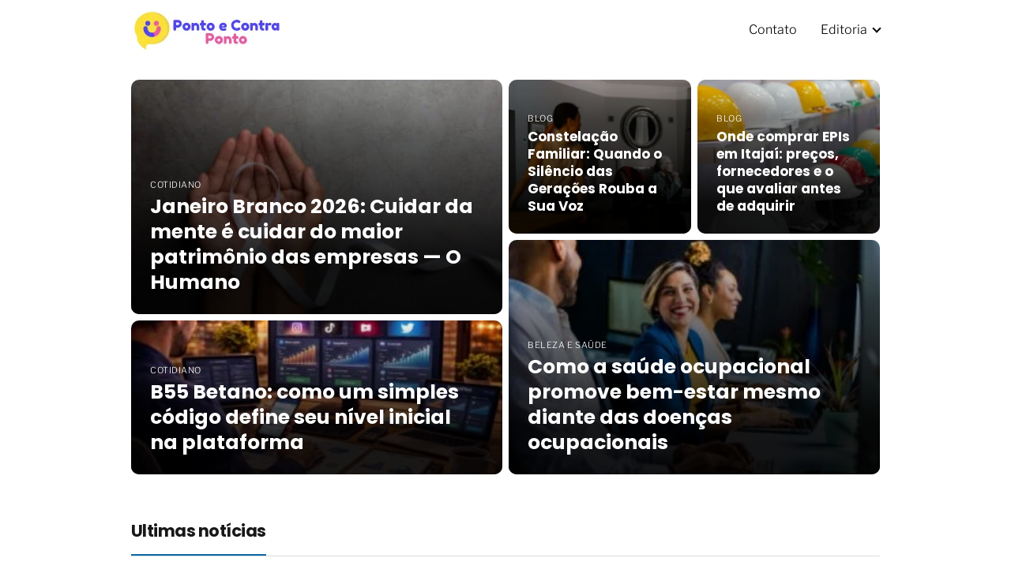

--- FILE ---
content_type: text/html; charset=UTF-8
request_url: https://pontoecontraponto.com.br/page/23/
body_size: 13463
content:
<!DOCTYPE html><html lang="pt-BR" prefix="og: https://ogp.me/ns#" > <head> <meta charset="UTF-8"><meta name="viewport" content="width=device-width, initial-scale=1.0, maximum-scale=2.0"> <style>img:is([sizes="auto" i], [sizes^="auto," i]) { contain-intrinsic-size: 3000px 1500px }</style> <title>Ponto e Contra Ponto | Página 23 de 25 |</title><meta name="robots" content="follow, index"/><link rel="canonical" href="https://pontoecontraponto.com.br/page/23/"/><link rel="prev" href="https://pontoecontraponto.com.br/page/22/"/><link rel="next" href="https://pontoecontraponto.com.br/page/24/"/><meta property="og:locale" content="pt_BR"/><meta property="og:type" content="website"/><meta property="og:title" content="Ponto e Contra Ponto | Página 23 de 25 |"/><meta property="og:url" content="https://pontoecontraponto.com.br/page/23/"/><meta property="og:site_name" content="Agencia informa"/><meta property="fb:admins" content="michelgomide@uol.com.br"/><meta name="twitter:card" content="summary_large_image"/><meta name="twitter:title" content="Ponto e Contra Ponto | Página 23 de 25 |"/><script type="application/ld+json" class="rank-math-schema">{"@context":"https://schema.org","@graph":[{"@type":"Person","@id":"https://pontoecontraponto.com.br/#person","name":"Agencia informa","image":{"@type":"ImageObject","@id":"https://pontoecontraponto.com.br/#logo","url":"https://pontoecontraponto.com.br/wp-content/uploads/2024/11/cropped-3c46882c0ba84062b758baff2d33166b-free.png","contentUrl":"https://pontoecontraponto.com.br/wp-content/uploads/2024/11/cropped-3c46882c0ba84062b758baff2d33166b-free.png","caption":"Agencia informa","inLanguage":"pt-BR","width":"200","height":"45"}},{"@type":"WebSite","@id":"https://pontoecontraponto.com.br/#website","url":"https://pontoecontraponto.com.br","name":"Agencia informa","publisher":{"@id":"https://pontoecontraponto.com.br/#person"},"inLanguage":"pt-BR"},{"@type":"CollectionPage","@id":"https://pontoecontraponto.com.br/page/23/#webpage","url":"https://pontoecontraponto.com.br/page/23/","name":"Ponto e Contra Ponto | P\u00e1gina 23 de 25 |","about":{"@id":"https://pontoecontraponto.com.br/#person"},"isPartOf":{"@id":"https://pontoecontraponto.com.br/#website"},"inLanguage":"pt-BR"}]}</script><link rel='stylesheet' id='wp-block-library-css' href='https://pontoecontraponto.com.br/wp-includes/css/dist/block-library/style.min.css?ver=f1c287e8949d8f72cd7af8707a52f2c7' type='text/css' media='all'/><style id='rank-math-toc-block-style-inline-css' type='text/css'>.wp-block-rank-math-toc-block nav ol{counter-reset:item}.wp-block-rank-math-toc-block nav ol li{display:block}.wp-block-rank-math-toc-block nav ol li:before{content:counters(item, ".") ". ";counter-increment:item}</style><style id='rank-math-rich-snippet-style-inline-css' type='text/css'>/*!* Plugin: Rank Math* URL: https://rankmath.com/wordpress/plugin/seo-suite/* Name: rank-math-review-snippet.css*/@-webkit-keyframes spin{0%{-webkit-transform:rotate(0deg)}100%{-webkit-transform:rotate(-360deg)}}@keyframes spin{0%{-webkit-transform:rotate(0deg)}100%{-webkit-transform:rotate(-360deg)}}@keyframes bounce{from{-webkit-transform:translateY(0px);transform:translateY(0px)}to{-webkit-transform:translateY(-5px);transform:translateY(-5px)}}@-webkit-keyframes bounce{from{-webkit-transform:translateY(0px);transform:translateY(0px)}to{-webkit-transform:translateY(-5px);transform:translateY(-5px)}}@-webkit-keyframes loading{0%{background-size:20% 50% ,20% 50% ,20% 50%}20%{background-size:20% 20% ,20% 50% ,20% 50%}40%{background-size:20% 100%,20% 20% ,20% 50%}60%{background-size:20% 50% ,20% 100%,20% 20%}80%{background-size:20% 50% ,20% 50% ,20% 100%}100%{background-size:20% 50% ,20% 50% ,20% 50%}}@keyframes loading{0%{background-size:20% 50% ,20% 50% ,20% 50%}20%{background-size:20% 20% ,20% 50% ,20% 50%}40%{background-size:20% 100%,20% 20% ,20% 50%}60%{background-size:20% 50% ,20% 100%,20% 20%}80%{background-size:20% 50% ,20% 50% ,20% 100%}100%{background-size:20% 50% ,20% 50% ,20% 50%}}:root{--rankmath-wp-adminbar-height: 0}#rank-math-rich-snippet-wrapper{overflow:hidden}#rank-math-rich-snippet-wrapper h5.rank-math-title{display:block;font-size:18px;line-height:1.4}#rank-math-rich-snippet-wrapper .rank-math-review-image{float:right;max-width:40%;margin-left:15px}#rank-math-rich-snippet-wrapper .rank-math-review-data{margin-bottom:15px}#rank-math-rich-snippet-wrapper .rank-math-total-wrapper{width:100%;padding:0 0 20px 0;float:left;clear:both;position:relative;-webkit-box-sizing:border-box;box-sizing:border-box}#rank-math-rich-snippet-wrapper .rank-math-total-wrapper .rank-math-total{border:0;display:block;margin:0;width:auto;float:left;text-align:left;padding:0;font-size:24px;line-height:1;font-weight:700;-webkit-box-sizing:border-box;box-sizing:border-box;overflow:hidden}#rank-math-rich-snippet-wrapper .rank-math-total-wrapper .rank-math-review-star{float:left;margin-left:15px;margin-top:5px;position:relative;z-index:99;line-height:1}#rank-math-rich-snippet-wrapper .rank-math-total-wrapper .rank-math-review-star .rank-math-review-result-wrapper{display:inline-block;white-space:nowrap;position:relative;color:#e7e7e7}#rank-math-rich-snippet-wrapper .rank-math-total-wrapper .rank-math-review-star .rank-math-review-result-wrapper .rank-math-review-result{position:absolute;top:0;left:0;overflow:hidden;white-space:nowrap;color:#ffbe01}#rank-math-rich-snippet-wrapper .rank-math-total-wrapper .rank-math-review-star .rank-math-review-result-wrapper i{font-size:18px;-webkit-text-stroke-width:1px;font-style:normal;padding:0 2px;line-height:inherit}#rank-math-rich-snippet-wrapper .rank-math-total-wrapper .rank-math-review-star .rank-math-review-result-wrapper i:before{content:"\2605"}body.rtl #rank-math-rich-snippet-wrapper .rank-math-review-image{float:left;margin-left:0;margin-right:15px}body.rtl #rank-math-rich-snippet-wrapper .rank-math-total-wrapper .rank-math-total{float:right}body.rtl #rank-math-rich-snippet-wrapper .rank-math-total-wrapper .rank-math-review-star{float:right;margin-left:0;margin-right:15px}body.rtl #rank-math-rich-snippet-wrapper .rank-math-total-wrapper .rank-math-review-star .rank-math-review-result{left:auto;right:0}@media screen and (max-width: 480px){#rank-math-rich-snippet-wrapper .rank-math-review-image{display:block;max-width:100%;width:100%;text-align:center;margin-right:0}#rank-math-rich-snippet-wrapper .rank-math-review-data{clear:both}}.clear{clear:both}</style><style id='classic-theme-styles-inline-css' type='text/css'>/*! This file is auto-generated */.wp-block-button__link{color:#fff;background-color:#32373c;border-radius:9999px;box-shadow:none;text-decoration:none;padding:calc(.667em + 2px) calc(1.333em + 2px);font-size:1.125em}.wp-block-file__button{background:#32373c;color:#fff;text-decoration:none}</style><style id='global-styles-inline-css' type='text/css'>:root{--wp--preset--aspect-ratio--square: 1;--wp--preset--aspect-ratio--4-3: 4/3;--wp--preset--aspect-ratio--3-4: 3/4;--wp--preset--aspect-ratio--3-2: 3/2;--wp--preset--aspect-ratio--2-3: 2/3;--wp--preset--aspect-ratio--16-9: 16/9;--wp--preset--aspect-ratio--9-16: 9/16;--wp--preset--color--black: #000000;--wp--preset--color--cyan-bluish-gray: #abb8c3;--wp--preset--color--white: #ffffff;--wp--preset--color--pale-pink: #f78da7;--wp--preset--color--vivid-red: #cf2e2e;--wp--preset--color--luminous-vivid-orange: #ff6900;--wp--preset--color--luminous-vivid-amber: #fcb900;--wp--preset--color--light-green-cyan: #7bdcb5;--wp--preset--color--vivid-green-cyan: #00d084;--wp--preset--color--pale-cyan-blue: #8ed1fc;--wp--preset--color--vivid-cyan-blue: #0693e3;--wp--preset--color--vivid-purple: #9b51e0;--wp--preset--gradient--vivid-cyan-blue-to-vivid-purple: linear-gradient(135deg,rgba(6,147,227,1) 0%,rgb(155,81,224) 100%);--wp--preset--gradient--light-green-cyan-to-vivid-green-cyan: linear-gradient(135deg,rgb(122,220,180) 0%,rgb(0,208,130) 100%);--wp--preset--gradient--luminous-vivid-amber-to-luminous-vivid-orange: linear-gradient(135deg,rgba(252,185,0,1) 0%,rgba(255,105,0,1) 100%);--wp--preset--gradient--luminous-vivid-orange-to-vivid-red: linear-gradient(135deg,rgba(255,105,0,1) 0%,rgb(207,46,46) 100%);--wp--preset--gradient--very-light-gray-to-cyan-bluish-gray: linear-gradient(135deg,rgb(238,238,238) 0%,rgb(169,184,195) 100%);--wp--preset--gradient--cool-to-warm-spectrum: linear-gradient(135deg,rgb(74,234,220) 0%,rgb(151,120,209) 20%,rgb(207,42,186) 40%,rgb(238,44,130) 60%,rgb(251,105,98) 80%,rgb(254,248,76) 100%);--wp--preset--gradient--blush-light-purple: linear-gradient(135deg,rgb(255,206,236) 0%,rgb(152,150,240) 100%);--wp--preset--gradient--blush-bordeaux: linear-gradient(135deg,rgb(254,205,165) 0%,rgb(254,45,45) 50%,rgb(107,0,62) 100%);--wp--preset--gradient--luminous-dusk: linear-gradient(135deg,rgb(255,203,112) 0%,rgb(199,81,192) 50%,rgb(65,88,208) 100%);--wp--preset--gradient--pale-ocean: linear-gradient(135deg,rgb(255,245,203) 0%,rgb(182,227,212) 50%,rgb(51,167,181) 100%);--wp--preset--gradient--electric-grass: linear-gradient(135deg,rgb(202,248,128) 0%,rgb(113,206,126) 100%);--wp--preset--gradient--midnight: linear-gradient(135deg,rgb(2,3,129) 0%,rgb(40,116,252) 100%);--wp--preset--font-size--small: 13px;--wp--preset--font-size--medium: 20px;--wp--preset--font-size--large: 36px;--wp--preset--font-size--x-large: 42px;--wp--preset--spacing--20: 0.44rem;--wp--preset--spacing--30: 0.67rem;--wp--preset--spacing--40: 1rem;--wp--preset--spacing--50: 1.5rem;--wp--preset--spacing--60: 2.25rem;--wp--preset--spacing--70: 3.38rem;--wp--preset--spacing--80: 5.06rem;--wp--preset--shadow--natural: 6px 6px 9px rgba(0, 0, 0, 0.2);--wp--preset--shadow--deep: 12px 12px 50px rgba(0, 0, 0, 0.4);--wp--preset--shadow--sharp: 6px 6px 0px rgba(0, 0, 0, 0.2);--wp--preset--shadow--outlined: 6px 6px 0px -3px rgba(255, 255, 255, 1), 6px 6px rgba(0, 0, 0, 1);--wp--preset--shadow--crisp: 6px 6px 0px rgba(0, 0, 0, 1);}:where(.is-layout-flex){gap: 0.5em;}:where(.is-layout-grid){gap: 0.5em;}body .is-layout-flex{display: flex;}.is-layout-flex{flex-wrap: wrap;align-items: center;}.is-layout-flex > :is(*, div){margin: 0;}body .is-layout-grid{display: grid;}.is-layout-grid > :is(*, div){margin: 0;}:where(.wp-block-columns.is-layout-flex){gap: 2em;}:where(.wp-block-columns.is-layout-grid){gap: 2em;}:where(.wp-block-post-template.is-layout-flex){gap: 1.25em;}:where(.wp-block-post-template.is-layout-grid){gap: 1.25em;}.has-black-color{color: var(--wp--preset--color--black) !important;}.has-cyan-bluish-gray-color{color: var(--wp--preset--color--cyan-bluish-gray) !important;}.has-white-color{color: var(--wp--preset--color--white) !important;}.has-pale-pink-color{color: var(--wp--preset--color--pale-pink) !important;}.has-vivid-red-color{color: var(--wp--preset--color--vivid-red) !important;}.has-luminous-vivid-orange-color{color: var(--wp--preset--color--luminous-vivid-orange) !important;}.has-luminous-vivid-amber-color{color: var(--wp--preset--color--luminous-vivid-amber) !important;}.has-light-green-cyan-color{color: var(--wp--preset--color--light-green-cyan) !important;}.has-vivid-green-cyan-color{color: var(--wp--preset--color--vivid-green-cyan) !important;}.has-pale-cyan-blue-color{color: var(--wp--preset--color--pale-cyan-blue) !important;}.has-vivid-cyan-blue-color{color: var(--wp--preset--color--vivid-cyan-blue) !important;}.has-vivid-purple-color{color: var(--wp--preset--color--vivid-purple) !important;}.has-black-background-color{background-color: var(--wp--preset--color--black) !important;}.has-cyan-bluish-gray-background-color{background-color: var(--wp--preset--color--cyan-bluish-gray) !important;}.has-white-background-color{background-color: var(--wp--preset--color--white) !important;}.has-pale-pink-background-color{background-color: var(--wp--preset--color--pale-pink) !important;}.has-vivid-red-background-color{background-color: var(--wp--preset--color--vivid-red) !important;}.has-luminous-vivid-orange-background-color{background-color: var(--wp--preset--color--luminous-vivid-orange) !important;}.has-luminous-vivid-amber-background-color{background-color: var(--wp--preset--color--luminous-vivid-amber) !important;}.has-light-green-cyan-background-color{background-color: var(--wp--preset--color--light-green-cyan) !important;}.has-vivid-green-cyan-background-color{background-color: var(--wp--preset--color--vivid-green-cyan) !important;}.has-pale-cyan-blue-background-color{background-color: var(--wp--preset--color--pale-cyan-blue) !important;}.has-vivid-cyan-blue-background-color{background-color: var(--wp--preset--color--vivid-cyan-blue) !important;}.has-vivid-purple-background-color{background-color: var(--wp--preset--color--vivid-purple) !important;}.has-black-border-color{border-color: var(--wp--preset--color--black) !important;}.has-cyan-bluish-gray-border-color{border-color: var(--wp--preset--color--cyan-bluish-gray) !important;}.has-white-border-color{border-color: var(--wp--preset--color--white) !important;}.has-pale-pink-border-color{border-color: var(--wp--preset--color--pale-pink) !important;}.has-vivid-red-border-color{border-color: var(--wp--preset--color--vivid-red) !important;}.has-luminous-vivid-orange-border-color{border-color: var(--wp--preset--color--luminous-vivid-orange) !important;}.has-luminous-vivid-amber-border-color{border-color: var(--wp--preset--color--luminous-vivid-amber) !important;}.has-light-green-cyan-border-color{border-color: var(--wp--preset--color--light-green-cyan) !important;}.has-vivid-green-cyan-border-color{border-color: var(--wp--preset--color--vivid-green-cyan) !important;}.has-pale-cyan-blue-border-color{border-color: var(--wp--preset--color--pale-cyan-blue) !important;}.has-vivid-cyan-blue-border-color{border-color: var(--wp--preset--color--vivid-cyan-blue) !important;}.has-vivid-purple-border-color{border-color: var(--wp--preset--color--vivid-purple) !important;}.has-vivid-cyan-blue-to-vivid-purple-gradient-background{background: var(--wp--preset--gradient--vivid-cyan-blue-to-vivid-purple) !important;}.has-light-green-cyan-to-vivid-green-cyan-gradient-background{background: var(--wp--preset--gradient--light-green-cyan-to-vivid-green-cyan) !important;}.has-luminous-vivid-amber-to-luminous-vivid-orange-gradient-background{background: var(--wp--preset--gradient--luminous-vivid-amber-to-luminous-vivid-orange) !important;}.has-luminous-vivid-orange-to-vivid-red-gradient-background{background: var(--wp--preset--gradient--luminous-vivid-orange-to-vivid-red) !important;}.has-very-light-gray-to-cyan-bluish-gray-gradient-background{background: var(--wp--preset--gradient--very-light-gray-to-cyan-bluish-gray) !important;}.has-cool-to-warm-spectrum-gradient-background{background: var(--wp--preset--gradient--cool-to-warm-spectrum) !important;}.has-blush-light-purple-gradient-background{background: var(--wp--preset--gradient--blush-light-purple) !important;}.has-blush-bordeaux-gradient-background{background: var(--wp--preset--gradient--blush-bordeaux) !important;}.has-luminous-dusk-gradient-background{background: var(--wp--preset--gradient--luminous-dusk) !important;}.has-pale-ocean-gradient-background{background: var(--wp--preset--gradient--pale-ocean) !important;}.has-electric-grass-gradient-background{background: var(--wp--preset--gradient--electric-grass) !important;}.has-midnight-gradient-background{background: var(--wp--preset--gradient--midnight) !important;}.has-small-font-size{font-size: var(--wp--preset--font-size--small) !important;}.has-medium-font-size{font-size: var(--wp--preset--font-size--medium) !important;}.has-large-font-size{font-size: var(--wp--preset--font-size--large) !important;}.has-x-large-font-size{font-size: var(--wp--preset--font-size--x-large) !important;}:where(.wp-block-post-template.is-layout-flex){gap: 1.25em;}:where(.wp-block-post-template.is-layout-grid){gap: 1.25em;}:where(.wp-block-columns.is-layout-flex){gap: 2em;}:where(.wp-block-columns.is-layout-grid){gap: 2em;}:root :where(.wp-block-pullquote){font-size: 1.5em;line-height: 1.6;}</style><link rel='stylesheet' id='asap-style-css' href='https://pontoecontraponto.com.br/wp-content/themes/asap/assets/css/main.min.css?ver=01020924' type='text/css' media='all'/><style id='asap-style-inline-css' type='text/css'>body {font-family: 'Libre Franklin', sans-serif !important;background: #FFFFFF;font-weight: 300 !important;}h1,h2,h3,h4,h5,h6 {font-family: 'Libre Franklin', sans-serif !important;font-weight: 400;line-height: 1.3;}h1 {color:#181818}h2,h5,h6{color:#181818}h3{color:#181818}h4{color:#181818}.home-categories .article-loop:hover h3,.home-categories .article-loop:hover p {color:#181818 !important;}.grid-container .grid-item h2 {font-family: 'Poppins', sans-serif !important;font-weight: 700;font-size: 25px !important;line-height: 1.3;}.design-3 .grid-container .grid-item h2,.design-3 .grid-container .grid-item h2 {font-size: 25px !important;}.home-categories h2 {font-family: 'Poppins', sans-serif !important;font-weight: 700;font-size: calc(25px - 4px) !important;line-height: 1.3;}.home-categories .featured-post h3 {font-family: 'Poppins', sans-serif !important;font-weight: 700 !important;font-size: 25px !important;line-height: 1.3;}.home-categories .article-loop h3,.home-categories .regular-post h3 {font-family: 'Poppins', sans-serif !important;font-weight: 300 !important;}.home-categories .regular-post h3 {font-size: calc(18px - 1px) !important;}.home-categories .article-loop h3,.design-3 .home-categories .regular-post h3 {font-size: 18px !important;}.article-loop p,.article-loop h2,.article-loop h3,.article-loop h4,.article-loop span.entry-title, .related-posts p,.last-post-sidebar p,.woocommerce-loop-product__title {font-family: 'Poppins', sans-serif !important;font-size: 18px !important;font-weight: 300 !important;}.article-loop-featured p,.article-loop-featured h2,.article-loop-featured h3 {font-family: 'Poppins', sans-serif !important;font-size: 18px !important;font-weight: bold !important;}.article-loop .show-extract p,.article-loop .show-extract span {font-family: 'Libre Franklin', sans-serif !important;font-weight: 300 !important;}.home-categories .content-area .show-extract p {font-size: calc(18px - 2px) !important;}a {color: #0183e4;}.the-content .post-index span,.des-category .post-index span {font-size:18px;}.the-content .post-index li,.the-content .post-index a,.des-category .post-index li,.des-category .post-index a,.comment-respond > p > span > a,.asap-pros-cons-title span,.asap-pros-cons ul li span,.woocommerce #reviews #comments ol.commentlist li .comment-text p,.woocommerce #review_form #respond p,.woocommerce .comment-reply-title,.woocommerce form .form-row label, .woocommerce-page form .form-row label {font-size: calc(18px - 2px);}.content-tags a,.tagcloud a {border:1px solid #0183e4;}.content-tags a:hover,.tagcloud a:hover {color: #0183e499;}p,.the-content ul li,.the-content ol li,.content-wc ul li.content-wc ol li {color: #181818;font-size: 18px;line-height: 1.6;}.comment-author cite,.primary-sidebar ul li a,.woocommerce ul.products li.product .price,span.asap-author,.content-cluster .show-extract span,.home-categories h2 a {color: #181818;}.comment-body p,#commentform input,#commentform textarea{font-size: calc(18px - 2px);}.social-title,.primary-sidebar ul li a {font-size: calc(18px - 3px);}.breadcrumb a,.breadcrumb span,.woocommerce .woocommerce-breadcrumb {font-size: calc(18px - 5px);}.content-footer p,.content-footer li,.content-footer .widget-bottom-area,.search-header input:not([type=submit]):not([type=radio]):not([type=checkbox]):not([type=file]) {font-size: calc(18px - 4px) !important;}.search-header input:not([type=submit]):not([type=radio]):not([type=checkbox]):not([type=file]) {border:1px solid #00000026 !important;}h1 {font-size: 25px;}.archive .content-loop h1 {font-size: calc(25px - 2px);}.asap-hero h1 {font-size: 32px;}h2 {font-size: 25px;}h3 {font-size: 25px;}h4 {font-size: 25px;}.site-header,#cookiesbox {background: #ffffff;}.site-header-wc a span.count-number {border:1px solid #000000;}.content-footer {background: #ffffff;}.comment-respond > p,.area-comentarios ol > p,.error404 .content-loop p + p,.search .content-loop .search-home + p {border-bottom:1px solid #0b6aa5}.home-categories h2:after {background: #0b6aa5}.pagination a,.nav-links a,.woocommerce #respond input#submit,.woocommerce a.button, .woocommerce button.button,.woocommerce input.button,.woocommerce #respond input#submit.alt,.woocommerce a.button.alt,.woocommerce button.button.alt,.woocommerce input.button.alt,.wpcf7-form input.wpcf7-submit {background: #0b6aa5;color: #dd3333 !important;}.woocommerce div.product .woocommerce-tabs ul.tabs li.active {border-bottom: 2px solid #0b6aa5;}.pagination a:hover,.nav-links a:hover {background: #0b6aa5B3;}.article-loop a span.entry-title{color:#181818 !important;}.article-loop a:hover p,.article-loop a:hover h2,.article-loop a:hover h3,.article-loop a:hover span.entry-title,.home-categories-h2 h2 a:hover {color: #0183e4 !important;}.article-loop.custom-links a:hover span.entry-title,.asap-loop-horizontal .article-loop a:hover span.entry-title {color: #181818 !important;}#commentform input,#commentform textarea {border: 2px solid #0b6aa5;font-weight: 300 !important;}.content-loop,.content-loop-design {max-width: 980px;}.site-header-content,.site-header-content-top {max-width: 980px;}.content-footer {max-width: calc(980px - 32px); }.content-footer-social {background: #ffffff1A;}.content-single {max-width: 980px;}.content-page {max-width: 980px;}.content-wc {max-width: 980px;}.reply a,.go-top {background: #0b6aa5;color: #dd3333;}.reply a {border: 2px solid #0b6aa5;}#commentform input[type=submit] {background: #0b6aa5;color: #dd3333;}.site-header a,header,header label,.site-name h1 {color: #000000;}.content-footer a,.content-footer p,.content-footer .widget-area,.content-footer .widget-content-footer-bottom {color: #000000;}header .line {background: #000000;}.site-logo img {max-width: 300px;width:100%;}.content-footer .logo-footer img {max-width: 250px;}.search-header {margin-left: 0px;}.primary-sidebar {width:300px;}p.sidebar-title {font-size:calc(18px + 1px);}.comment-respond > p,.area-comentarios ol > p,.asap-subtitle p {font-size:calc(18px + 2px);}.popular-post-sidebar ol a {color:#181818;font-size:calc(18px - 2px);}.popular-post-sidebar ol li:before,.primary-sidebar div ul li:before {border-color: #0b6aa5;}.search-form input[type=submit] {background:#ffffff;}.search-form {border:2px solid #0b6aa5;}.sidebar-title:after {background:#0b6aa5;}.single-nav .nav-prev a:before, .single-nav .nav-next a:before {border-color:#0b6aa5;}.single-nav a {color:#181818;font-size:calc(18px - 3px);}.the-content .post-index {border-top:2px solid #0b6aa5;}.the-content .post-index #show-table {color:#0183e4;font-size: calc(18px - 3px);font-weight: 300;}.the-content .post-index .btn-show {font-size: calc(18px - 3px) !important;}.search-header form {width:200px;}.site-header .site-header-wc svg {stroke:#000000;}.item-featured {color:#FFFFFF;background:#e88330;}.item-new {color:#FFFFFF;background:#e83030;}.asap-style1.asap-popular ol li:before {border:1px solid #181818;}.asap-style2.asap-popular ol li:before {border:2px solid #0b6aa5;}.category-filters a.checked .checkbox {background-color: #0b6aa5; border-color: #0b6aa5;background-image: url('data:image/svg+xml;charset=UTF-8,<svg viewBox="0 0 16 16" fill="%23dd3333" xmlns="http://www.w3.org/2000/svg"><path d="M5.5 11.793l-3.646-3.647.708-.707L5.5 10.379l6.646-6.647.708.707-7.354 7.354z"/></svg>');}.category-filters a:hover .checkbox {border-color: #0b6aa5;}.design-2 .content-area.latest-post-container,.design-3 .regular-posts {grid-template-columns: repeat(4, 1fr);}.checkbox .check-table svg {stroke:#0b6aa5;}html{scroll-behavior:smooth;}.article-content,#commentform input, #commentform textarea,.reply a,.woocommerce #respond input#submit, .woocommerce #respond input#submit.alt,.woocommerce-address-fields__field-wrapper input,.woocommerce-EditAccountForm input,.wpcf7-form input,.wpcf7-form textarea,.wpcf7-form input.wpcf7-submit,.grid-container .grid-item,.design-1 .featured-post-img,.design-1 .regular-post-img,.design-1 .lastest-post-img,.design-2 .featured-post-img,.design-2 .regular-post-img,.design-2 .lastest-post-img,.design-2 .grid-item,.design-2 .grid-item .grid-image-container,.design-2 .regular-post,.home.design-2.asap-box-design .article-loop,.design-3 .featured-post-img,.design-3 .regular-post-img,.design-3 .lastest-post-img {border-radius: 10px !important;}.pagination a, .pagination span, .nav-links a {border-radius:50%;min-width:2.5rem;}.reply a {padding:6px 8px !important;}.asap-icon,.asap-icon-single {border-radius:50%;}.asap-icon{margin-right:1px;padding:.6rem !important;}.content-footer-social {border-top-left-radius:10px;border-top-right-radius:10px;}.item-featured,.item-new,.average-rating-loop {border-radius:2px;}.content-item-category > span {border-top-left-radius: 3px;border-top-right-radius: 3px;}.woocommerce span.onsale,.woocommerce a.button,.woocommerce button.button, .woocommerce input.button, .woocommerce a.button.alt, .woocommerce button.button.alt, .woocommerce input.button.alt,.product-gallery-summary .quantity input,#add_payment_method table.cart input,.woocommerce-cart table.cart input, .woocommerce-checkout table.cart input,.woocommerce div.product form.cart .variations select {border-radius:2rem !important;}.search-home input {border-radius:2rem !important;padding: 0.875rem 1.25rem !important;}.search-home button.s-btn {margin-right:1.25rem !important;}#cookiesbox p,#cookiesbox a {color: #000000;}#cookiesbox button {background: #000000;color:#ffffff;}@media (max-width: 1050px) and (min-width:481px) {.article-loop-featured .article-image-featured {border-radius: 10px !important;}}@media (min-width:1050px) { #autocomplete-results {border-radius:3px;}ul.sub-menu,ul.sub-menu li {border-radius:10px;}.search-header input {border-radius:2rem !important;padding: 0 3 0 .85rem !important;}.search-header button.s-btn {width:2.65rem !important;}.site-header .asap-icon svg { stroke: #000000 !important;}.home .content-loop {padding-top: 1.75rem;}}@media (min-width:1050px) {.content-footer {border-top-left-radius:10px;border-top-right-radius:10px;}}.the-content .post-index ul,.the-content .post-index ol {list-style: none;}.the-content .post-index li {margin-left: 14px !important;}.the-content .post-index .classh3, {margin-left:36px !important;}@media(max-width: 480px) {h1, .archive .content-loop h1 {font-size: calc(25px - 8px);}.asap-hero h1 {font-size: calc(32px - 8px);}h2 {font-size: calc(25px - 4px);}h3 {font-size: calc(25px - 4px);}.article-loop-featured .article-image-featured {border-radius: 10px !important;}}@media(min-width:1050px) {.content-thin {width: calc(95% - 300px);}#menu>ul {font-size: calc(18px - 2px);} #menu ul .menu-item-has-children:after {border: solid #000000;border-width: 0 2px 2px 0;}}@media(max-width:1050px) {#menu ul li .sub-menu li a:hover { color:#0183e4 !important;}#menu ul>li ul>li>a{font-size: calc(18px - 2px);}} .asap-box-design .last-post-sidebar .article-content { min-height:140px;}.asap-box-design .last-post-sidebar .article-loop {margin-bottom:.85rem !important;} .asap-box-design .last-post-sidebar article:last-child { margin-bottom:2rem !important;}.the-content ul:not(#index-table) li::marker {color: #0b6aa5;}.the-content ol:not(.post-index ol) > li::before {content: counter(li);counter-increment: li;left: -1.5em;top: 65%;color:#dd3333;background: #0b6aa5;height: 1.4em;min-width: 1.22em;padding: 1px 1px 1px 2px;border-radius: 6px;border: 1px solid #0b6aa5;line-height: 1.5em;font-size: 22px;text-align: center;font-weight: normal;float: left !important;margin-right: 14px;margin-top: 8px;}.the-content ol:not(.post-index ol) {counter-reset: li;list-style: none;padding: 0;margin-bottom: 2rem;text-shadow: 0 1px 0 rgb(255 255 255 / 50%);}.the-content ol:not(.post-index ol) > li {position: relative;display: block;padding: 0.5rem 0 0;margin: 0.5rem 0 1rem !important;border-radius: 10px;text-decoration: none;margin-left: 2px;}.asap-date-loop {font-size: calc(18px - 5px) !important;text-align:left;}.asap-box-design .asap-box-container,.asap-loop-horizontal .asap-box-container{flex-direction:column;justify-content:center;align-items: flex-start !important;}.asap-box-design .article-loop .show-extract p {margin-top:6px;margin-bottom:0 !important;}.asap-box-design .article-loop .show-extract span.asap-read-more {margin-top:14px !important;margin-bottom:0 !important;display:block;}.asap-box-design .asap-box-container{justify-content: flex-start !important;}.asap-box-design .related-posts .asap-box-container{justify-content:center !important;}.asap-box-design .asap-box-container p,.asap-box-design .asap-box-container>span,.asap-box-design .asap-box-container h2,.asap-box-design .asap-box-container h3 {padding-bottom:.9rem !important;}.article-loop p:not(.last-post-sidebar .article-loop p),.article-loop h2,.article-loop h3,.article-loop h4,.article-loop .entry-title:not(.last-post-sidebar .article-loop .entry-title) {text-align: left !important;margin-bottom:6px !important;padding:0 10px 0 0 !important;}.article-loop .show-extract p,.featured-post a+p {font-size: calc(18px - 2px) !important;}@media (min-width:800px) {.article-loop {margin-bottom:1rem !important;}.related-posts .article-loop {margin-bottom:0 !important;}}.asap-box-design .asap-box-container:not(.asap-box-design .last-post-sidebar .asap-box-container) {padding:1.5rem;}.the-content h2:before,.the-content h2 span:before {margin-top: -70px;height: 70px; }.content-footer .widget-area {padding-right:2rem;}footer {background: #ffffff;}.content-footer {padding:20px;}.content-footer p.widget-title {margin-bottom:10px;}.content-footer .logo-footer {width:100%;align-items:flex-start;}.content-footer-social {width: 100%;}.content-single,content-page {margin-bottom:2rem;}.content-footer-social > div {max-width: calc(980px - 32px);margin:0 auto;}.content-footer .widget-bottom-area {margin-top:1.25rem;}.content-footer .widget-bottom-title {display: none;}@media (min-width:1050px) {.content-footer {padding:30px 0;}.content-footer .logo-footer {margin:0 1rem 0 0 !important;padding-right:2rem !important;}}@media (max-width:1050px) {.content-footer .logo-footer {margin:0 0 1rem 0 !important;}.content-footer .widget-area {margin-top:2rem !important;}}.search-header input {background:#FFFFFF !important;}.search-header button.s-btn,.search-header input::placeholder {color: #484848 !important;opacity:1 !important;}.search-header button.s-btn:hover {opacity:.7 !important;}.search-header input:not([type=submit]):not([type=radio]):not([type=checkbox]):not([type=file]) {border-color: #FFFFFF !important;}@media(min-width:768px) {.design-1 .grid-container .grid-item.item-2 h2,.design-1 .grid-container .grid-item.item-4 h2 {font-size: calc(25px - 8px) !important;}}</style><link rel='stylesheet' id='asap-home-type-1-css' href='https://pontoecontraponto.com.br/wp-content/themes/asap/assets/css/home/design-type1.css?ver=01020924' type='text/css' media='all'/><script type="text/javascript" src="https://pontoecontraponto.com.br/wp-includes/js/jquery/jquery.min.js?ver=3.7.1" id="jquery-core-js"></script><script type="text/javascript" src="https://pontoecontraponto.com.br/wp-includes/js/jquery/jquery-migrate.min.js?ver=3.4.1" id="jquery-migrate-js"></script>  <style id="custom-logo-css" type="text/css"> .site-title, .site-description { position: absolute; clip: rect(1px, 1px, 1px, 1px); } </style> <meta name="theme-color" content="#ffffff"><style>@font-face { font-family: "Libre Franklin"; font-style: normal; font-weight: 300; src: local(""), url("https://pontoecontraponto.com.br/wp-content/themes/asap/assets/fonts/libre-franklin-300.woff2") format("woff2"), url("https://pontoecontraponto.com.br/wp-content/themes/asap/assets/fonts/libre-franklin-300.woff") format("woff"); font-display: swap; } @font-face { font-family: "Libre Franklin"; font-style: normal; font-weight: 700; src: local(""), url("https://pontoecontraponto.com.br/wp-content/themes/asap/assets/fonts/libre-franklin-700.woff2") format("woff2"), url("https://pontoecontraponto.com.br/wp-content/themes/asap/assets/fonts/libre-franklin-700.woff") format("woff"); font-display: swap; } @font-face { font-family: "Libre Franklin"; font-style: normal; font-weight: 400; src: local(""), url("https://pontoecontraponto.com.br/wp-content/themes/asap/assets/fonts/libre-franklin-400.woff2") format("woff2"), url("https://pontoecontraponto.com.br/wp-content/themes/asap/assets/fonts/libre-franklin-400.woff") format("woff"); font-display: swap; } @font-face { font-family: "Poppins"; font-style: normal; font-weight: 300; src: local(""), url("https://pontoecontraponto.com.br/wp-content/themes/asap/assets/fonts/poppins-300.woff2") format("woff2"), url("https://pontoecontraponto.com.br/wp-content/themes/asap/assets/fonts/poppins-300.woff") format("woff"); font-display: swap; } @font-face { font-family: "Poppins"; font-style: normal; font-weight: 700; src: local(""), url("https://pontoecontraponto.com.br/wp-content/themes/asap/assets/fonts/poppins-700.woff2") format("woff2"), url("https://pontoecontraponto.com.br/wp-content/themes/asap/assets/fonts/poppins-700.woff") format("woff"); font-display: swap; } </style>     <link rel="icon" href="https://pontoecontraponto.com.br/wp-content/uploads/2024/11/cropped-web_3694415-32x32.png" sizes="32x32"/><link rel="icon" href="https://pontoecontraponto.com.br/wp-content/uploads/2024/11/cropped-web_3694415-192x192.png" sizes="192x192"/><link rel="apple-touch-icon" href="https://pontoecontraponto.com.br/wp-content/uploads/2024/11/cropped-web_3694415-180x180.png"/><meta name="msapplication-TileImage" content="https://pontoecontraponto.com.br/wp-content/uploads/2024/11/cropped-web_3694415-270x270.png"/></head> <body class="home paged paged-23 design-1"> <header class="site-header"> <div class="site-header-content"> <div class="site-logo"> <h1> <a href="https://pontoecontraponto.com.br/" title="Ponto e Contra Ponto"><img src="https://pontoecontraponto.com.br/wp-content/uploads/2024/11/cropped-ae77fcfe5bf24f9c8ddbd1cf2c644d16-free.png" width="196" height="65" alt="Ponto e Contra Ponto"></a> <span class="screen-reader-text">Ponto e Contra Ponto</span> </h1> </div> <div> <input type="checkbox" id="btn-menu"/> <label id="nav-icon" for="btn-menu"> <div class="circle nav-icon"> <span class="line top"></span> <span class="line middle"></span> <span class="line bottom"></span> </div> </label> <nav id="menu" itemscope="itemscope" itemtype="http://schema.org/SiteNavigationElement" role="navigation" > <ul id="menu-menu-topo" class="header-menu"><li id="menu-item-21" class="menu-item menu-item-type-custom menu-item-object-custom menu-item-21"><a href="#" itemprop="url">Contato</a></li><li id="menu-item-20" class="menu-item menu-item-type-custom menu-item-object-custom menu-item-has-children menu-item-20"><a href="#" itemprop="url">Editoria</a><ul class="sub-menu"> <li id="menu-item-19" class="menu-item menu-item-type-taxonomy menu-item-object-category menu-item-19"><a href="https://pontoecontraponto.com.br/tecnologia-e-internet/" itemprop="url">Tecnologia e Internet</a></li> <li id="menu-item-11" class="menu-item menu-item-type-taxonomy menu-item-object-category menu-item-11"><a href="https://pontoecontraponto.com.br/auto-e-moto/" itemprop="url">Auto e Moto</a></li> <li id="menu-item-12" class="menu-item menu-item-type-taxonomy menu-item-object-category menu-item-12"><a href="https://pontoecontraponto.com.br/beleza-e-saude/" itemprop="url">Beleza e Saúde</a></li> <li id="menu-item-13" class="menu-item menu-item-type-taxonomy menu-item-object-category menu-item-13"><a href="https://pontoecontraponto.com.br/blog/" itemprop="url">Blog</a></li> <li id="menu-item-14" class="menu-item menu-item-type-taxonomy menu-item-object-category menu-item-14"><a href="https://pontoecontraponto.com.br/cotidiano/" itemprop="url">Cotidiano</a></li> <li id="menu-item-15" class="menu-item menu-item-type-taxonomy menu-item-object-category menu-item-15"><a href="https://pontoecontraponto.com.br/cultura-e-musica/" itemprop="url">Cultura e Música</a></li> <li id="menu-item-16" class="menu-item menu-item-type-taxonomy menu-item-object-category menu-item-16"><a href="https://pontoecontraponto.com.br/esporte-e-lazer/" itemprop="url">Esporte e Lazer</a></li> <li id="menu-item-17" class="menu-item menu-item-type-taxonomy menu-item-object-category menu-item-17"><a href="https://pontoecontraponto.com.br/natureza-e-pet/" itemprop="url">Natureza e Pet</a></li> <li id="menu-item-18" class="menu-item menu-item-type-taxonomy menu-item-object-category menu-item-18"><a href="https://pontoecontraponto.com.br/negocios-e-politica/" itemprop="url">Negócios e Política</a></li></ul></li></ul> </nav> </div> </div> </header><main class="content-loop-design"><div class="grid-container"><div class="grid-item item-1"><a href="https://pontoecontraponto.com.br/janeiro-branco-2026-cuidar-da-mente-e-cuidar-do-maior-patrimonio-das-empresas-o-humano/"><div class="grid-image-container"><img width="300" height="200" src="https://pontoecontraponto.com.br/wp-content/uploads/2026/01/25495-300x200.jpg" class="attachment-medium size-medium wp-post-image" alt="" decoding="async" fetchpriority="high" srcset="https://pontoecontraponto.com.br/wp-content/uploads/2026/01/25495-300x200.jpg 300w, https://pontoecontraponto.com.br/wp-content/uploads/2026/01/25495-768x512.jpg 768w, https://pontoecontraponto.com.br/wp-content/uploads/2026/01/25495-400x267.jpg 400w, https://pontoecontraponto.com.br/wp-content/uploads/2026/01/25495.jpg 1000w" sizes="(max-width: 300px) 100vw, 300px"/></div><div class="main-h2-container"><span class="home-tag">Cotidiano</span><h2>Janeiro Branco 2026: Cuidar da mente é cuidar do maior patrimônio das empresas — O Humano</h2></div></a></div><div class="grid-item item-2"><a href="https://pontoecontraponto.com.br/constelacao-familiar-quando-o-silencio-das-geracoes-rouba-a-sua-voz/"><div class="grid-image-container"><img width="300" height="200" src="https://pontoecontraponto.com.br/wp-content/uploads/2026/01/image-1-300x200.png" class="attachment-medium size-medium wp-post-image" alt="" decoding="async" srcset="https://pontoecontraponto.com.br/wp-content/uploads/2026/01/image-1-300x200.png 300w, https://pontoecontraponto.com.br/wp-content/uploads/2026/01/image-1-1024x683.png 1024w, https://pontoecontraponto.com.br/wp-content/uploads/2026/01/image-1-768x512.png 768w, https://pontoecontraponto.com.br/wp-content/uploads/2026/01/image-1-400x267.png 400w, https://pontoecontraponto.com.br/wp-content/uploads/2026/01/image-1.png 1125w" sizes="(max-width: 300px) 100vw, 300px"/></div><div class="main-h2-container"><span class="home-tag">Blog</span><h2>Constelação Familiar: Quando o Silêncio das Gerações Rouba a Sua Voz</h2></div></a></div><div class="grid-item item-3"><a href="https://pontoecontraponto.com.br/b55-betano-como-um-simples-codigo-define-seu-nivel-inicial-na-plataforma/"><div class="grid-image-container"><img width="300" height="200" src="https://pontoecontraponto.com.br/wp-content/uploads/2025/12/24bd8c45-4036-41ea-8b29-4024f4500ce9-md-300x200.jpeg" class="attachment-medium size-medium wp-post-image" alt="" decoding="async" srcset="https://pontoecontraponto.com.br/wp-content/uploads/2025/12/24bd8c45-4036-41ea-8b29-4024f4500ce9-md-300x200.jpeg 300w, https://pontoecontraponto.com.br/wp-content/uploads/2025/12/24bd8c45-4036-41ea-8b29-4024f4500ce9-md-768x512.jpeg 768w, https://pontoecontraponto.com.br/wp-content/uploads/2025/12/24bd8c45-4036-41ea-8b29-4024f4500ce9-md-400x267.jpeg 400w, https://pontoecontraponto.com.br/wp-content/uploads/2025/12/24bd8c45-4036-41ea-8b29-4024f4500ce9-md.jpeg 800w" sizes="(max-width: 300px) 100vw, 300px"/></div><div class="main-h2-container"><span class="home-tag">Cotidiano</span><h2>B55 Betano: como um simples código define seu nível inicial na plataforma</h2></div></a></div><div class="grid-item item-4"><a href="https://pontoecontraponto.com.br/onde-comprar-epis-em-itajai-precos-fornecedores-e-o-que-avaliar-antes-de-adquirir/"><div class="grid-image-container"><img width="300" height="168" src="https://pontoecontraponto.com.br/wp-content/uploads/2026/01/image-300x168.png" class="attachment-medium size-medium wp-post-image" alt="" decoding="async" srcset="https://pontoecontraponto.com.br/wp-content/uploads/2026/01/image-300x168.png 300w, https://pontoecontraponto.com.br/wp-content/uploads/2026/01/image-1024x574.png 1024w, https://pontoecontraponto.com.br/wp-content/uploads/2026/01/image-768x431.png 768w, https://pontoecontraponto.com.br/wp-content/uploads/2026/01/image.png 1352w" sizes="(max-width: 300px) 100vw, 300px"/></div><div class="main-h2-container"><span class="home-tag">Blog</span><h2>Onde comprar EPIs em Itajaí: preços, fornecedores e o que avaliar antes de adquirir</h2></div></a></div><div class="grid-item item-5"><a href="https://pontoecontraponto.com.br/como-a-saude-ocupacional-promove-bem-estar-mesmo-diante-das-doencas-ocupacionais/"><div class="grid-image-container"><img width="300" height="213" src="https://pontoecontraponto.com.br/wp-content/uploads/2026/01/saude-ocupacional-promove-bem-estar-300x213.jpg" class="attachment-medium size-medium wp-post-image" alt="saúde ocupacional promove bem-estar" decoding="async" srcset="https://pontoecontraponto.com.br/wp-content/uploads/2026/01/saude-ocupacional-promove-bem-estar-300x213.jpg 300w, https://pontoecontraponto.com.br/wp-content/uploads/2026/01/saude-ocupacional-promove-bem-estar-1024x728.jpg 1024w, https://pontoecontraponto.com.br/wp-content/uploads/2026/01/saude-ocupacional-promove-bem-estar-768x546.jpg 768w, https://pontoecontraponto.com.br/wp-content/uploads/2026/01/saude-ocupacional-promove-bem-estar.jpg 1280w" sizes="(max-width: 300px) 100vw, 300px"/></div><div class="main-h2-container"><span class="home-tag">Beleza e Saúde</span><h2>Como a saúde ocupacional promove bem-estar mesmo diante das doenças ocupacionais</h2></div></a></div></div><div class="asap-padding-newspapper"> <div class="home-categories"> <div class="home-categories-h2"><h2><span>Ultimas notícias</span></h2></div><div class="content-area latest-post-container"><article class="article-loop asap-columns-4"><a href="https://pontoecontraponto.com.br/intervalo-certo-de-quanto-em-quanto-tempo-o-rodizio-de-pneus-deve-ser-feito/" rel="bookmark"><div class="lastest-post-img"><img width="400" height="226" src="https://pontoecontraponto.com.br/wp-content/uploads/2026/01/rodizio-de-pneus-deve-ser-feito-400x226.jpg" class="attachment-custom-thumb-last size-custom-thumb-last wp-post-image" alt="rodízio de pneus deve ser feito" decoding="async" srcset="https://pontoecontraponto.com.br/wp-content/uploads/2026/01/rodizio-de-pneus-deve-ser-feito-400x226.jpg 400w, https://pontoecontraponto.com.br/wp-content/uploads/2026/01/rodizio-de-pneus-deve-ser-feito-300x169.jpg 300w, https://pontoecontraponto.com.br/wp-content/uploads/2026/01/rodizio-de-pneus-deve-ser-feito-1024x576.jpg 1024w, https://pontoecontraponto.com.br/wp-content/uploads/2026/01/rodizio-de-pneus-deve-ser-feito-768x432.jpg 768w, https://pontoecontraponto.com.br/wp-content/uploads/2026/01/rodizio-de-pneus-deve-ser-feito-600x339.jpg 600w, https://pontoecontraponto.com.br/wp-content/uploads/2026/01/rodizio-de-pneus-deve-ser-feito.jpg 1280w" sizes="(max-width: 400px) 100vw, 400px"/></div><div class="home-content-loop"><span class="home-tag">Auto e Moto</span><h3 class="entry-title">Intervalo certo: De quanto em quanto tempo o rodízio de pneus deve ser feito?</h3></div></a></article><article class="article-loop asap-columns-4"><a href="https://pontoecontraponto.com.br/dicas-praticas-para-usar-menos-dados-e-aproveitar-mais-seu-plano-com-a-facilito/" rel="bookmark"><div class="lastest-post-img"><img width="400" height="226" src="https://pontoecontraponto.com.br/wp-content/uploads/2026/01/plano-com-a-Facilito-400x226.jpg" class="attachment-custom-thumb-last size-custom-thumb-last wp-post-image" alt="plano com a Facilito" decoding="async" srcset="https://pontoecontraponto.com.br/wp-content/uploads/2026/01/plano-com-a-Facilito-400x226.jpg 400w, https://pontoecontraponto.com.br/wp-content/uploads/2026/01/plano-com-a-Facilito-600x339.jpg 600w" sizes="(max-width: 400px) 100vw, 400px"/></div><div class="home-content-loop"><span class="home-tag">Tecnologia e Internet</span><h3 class="entry-title">Dicas práticas para usar menos dados e aproveitar mais seu plano com a Facilito</h3></div></a></article><article class="article-loop asap-columns-4"><a href="https://pontoecontraponto.com.br/bem-estar-fisico-e-prevencao-de-desgaste-corporal-entre-garotas-de-programa/" rel="bookmark"><div class="lastest-post-img"><img width="400" height="226" src="https://pontoecontraponto.com.br/wp-content/uploads/2026/01/Gemini_Generated_Image_wt20cgwt20cgwt20-400x226.png" class="attachment-custom-thumb-last size-custom-thumb-last wp-post-image" alt="Bem-estar físico e prevenção de desgaste corporal entre garotas de programa" decoding="async" srcset="https://pontoecontraponto.com.br/wp-content/uploads/2026/01/Gemini_Generated_Image_wt20cgwt20cgwt20-400x226.png 400w, https://pontoecontraponto.com.br/wp-content/uploads/2026/01/Gemini_Generated_Image_wt20cgwt20cgwt20-600x339.png 600w" sizes="(max-width: 400px) 100vw, 400px"/></div><div class="home-content-loop"><span class="home-tag">Beleza e Saúde</span><h3 class="entry-title">Bem-estar físico e prevenção de desgaste corporal entre garotas de programa</h3></div></a></article><article class="article-loop asap-columns-4"><a href="https://pontoecontraponto.com.br/freecash-apresenta-uma-forma-de-ganhar-dinheiro-assistindo-a-filmes-sem-investimento-inicial/" rel="bookmark"><div class="lastest-post-img"><img width="400" height="226" src="https://pontoecontraponto.com.br/wp-content/uploads/2025/12/WhatsApp-Image-2025-12-30-at-13.28.59-400x226.jpeg" class="attachment-custom-thumb-last size-custom-thumb-last wp-post-image" alt="" decoding="async" srcset="https://pontoecontraponto.com.br/wp-content/uploads/2025/12/WhatsApp-Image-2025-12-30-at-13.28.59-400x226.jpeg 400w, https://pontoecontraponto.com.br/wp-content/uploads/2025/12/WhatsApp-Image-2025-12-30-at-13.28.59-600x339.jpeg 600w" sizes="(max-width: 400px) 100vw, 400px"/></div><div class="home-content-loop"><span class="home-tag">Cotidiano</span><h3 class="entry-title">Freecash apresenta uma forma de ganhar dinheiro assistindo a filmes sem investimento inicial</h3></div></a></article><article class="article-loop asap-columns-4"><a href="https://pontoecontraponto.com.br/funilaria-e-pintura-em-ribeirao-preto-sp-encontre-oficinas-confiaveis-e-proteja-seu-carro/" rel="bookmark"><div class="lastest-post-img"><img width="400" height="226" src="https://pontoecontraponto.com.br/wp-content/uploads/2025/12/image-400x226.png" class="attachment-custom-thumb-last size-custom-thumb-last wp-post-image" alt="" decoding="async" srcset="https://pontoecontraponto.com.br/wp-content/uploads/2025/12/image-400x226.png 400w, https://pontoecontraponto.com.br/wp-content/uploads/2025/12/image-600x339.png 600w" sizes="(max-width: 400px) 100vw, 400px"/></div><div class="home-content-loop"><span class="home-tag">Blog</span><h3 class="entry-title">Funilaria e Pintura em Ribeirão Preto – SP: Encontre Oficinas Confiáveis e Proteja Seu Carro</h3></div></a></article><article class="article-loop asap-columns-4"><a href="https://pontoecontraponto.com.br/vantagens-dos-cartoes-multibeneficios-para-empresas-e-colaboradores/" rel="bookmark"><div class="lastest-post-img"><img width="400" height="226" src="https://pontoecontraponto.com.br/wp-content/uploads/2025/12/pexels-kindelmedia-6994154-400x226.jpg" class="attachment-custom-thumb-last size-custom-thumb-last wp-post-image" alt="" decoding="async" srcset="https://pontoecontraponto.com.br/wp-content/uploads/2025/12/pexels-kindelmedia-6994154-400x226.jpg 400w, https://pontoecontraponto.com.br/wp-content/uploads/2025/12/pexels-kindelmedia-6994154-300x169.jpg 300w, https://pontoecontraponto.com.br/wp-content/uploads/2025/12/pexels-kindelmedia-6994154-600x339.jpg 600w, https://pontoecontraponto.com.br/wp-content/uploads/2025/12/pexels-kindelmedia-6994154.jpg 639w" sizes="(max-width: 400px) 100vw, 400px"/></div><div class="home-content-loop"><span class="home-tag">Tecnologia e Internet</span><h3 class="entry-title">Vantagens dos cartões multibenefícios para empresas e colaboradores</h3></div></a></article><article class="article-loop asap-columns-4"><a href="https://pontoecontraponto.com.br/reajuste-em-planos-saiba-como-o-plano-santa-casa-aplica-indices-e-como-se-organizar/" rel="bookmark"><div class="lastest-post-img"><img width="400" height="226" src="https://pontoecontraponto.com.br/wp-content/uploads/2025/12/2143-400x226.jpg" class="attachment-custom-thumb-last size-custom-thumb-last wp-post-image" alt="" decoding="async" srcset="https://pontoecontraponto.com.br/wp-content/uploads/2025/12/2143-400x226.jpg 400w, https://pontoecontraponto.com.br/wp-content/uploads/2025/12/2143-600x339.jpg 600w" sizes="(max-width: 400px) 100vw, 400px"/></div><div class="home-content-loop"><span class="home-tag">Blog</span><h3 class="entry-title">Reajuste em planos: saiba como o Plano Santa Casa aplica índices e como se organizar</h3></div></a></article><article class="article-loop asap-columns-4"><a href="https://pontoecontraponto.com.br/painelpro-quando-o-crescimento-em-redes-sociais-exige-metodo-e-previsibilidade/" rel="bookmark"><div class="lastest-post-img"><img width="400" height="226" src="https://pontoecontraponto.com.br/wp-content/uploads/2025/12/24bd8c45-4036-41ea-8b29-4024f4500ce9-md-400x226.jpeg" class="attachment-custom-thumb-last size-custom-thumb-last wp-post-image" alt="" decoding="async" srcset="https://pontoecontraponto.com.br/wp-content/uploads/2025/12/24bd8c45-4036-41ea-8b29-4024f4500ce9-md-400x226.jpeg 400w, https://pontoecontraponto.com.br/wp-content/uploads/2025/12/24bd8c45-4036-41ea-8b29-4024f4500ce9-md-600x339.jpeg 600w" sizes="(max-width: 400px) 100vw, 400px"/></div><div class="home-content-loop"><span class="home-tag">Tecnologia e Internet</span><h3 class="entry-title">PainelPRO: quando o crescimento em redes sociais exige método e previsibilidade</h3></div></a></article></div> </div></div></main> <footer> <div class="content-footer"> <div class="widget-content-footer"> <div class="widget-area"><div class="wp-block-group"><div class="wp-block-group__inner-container is-layout-flow wp-block-group-is-layout-flow"><h2 class="wp-block-heading">Saiba mais</h2><ul class="wp-block-list"><li>Editoria</li><li>Quem somos</li><li>Política de privacidade</li><li>Termos de uso</li><li>Uso de cookies</li><li>Diretriz editorial</li></ul></div></div></div><div class="widget-area"><div class="wp-block-group"><div class="wp-block-group__inner-container is-layout-flow wp-block-group-is-layout-flow"><h2 class="wp-block-heading">Assuntos</h2><div class="widget widget_nav_menu"><div class="menu-menu-rodape-container"><ul id="menu-menu-rodape" class="menu"><li id="menu-item-41" class="menu-item menu-item-type-taxonomy menu-item-object-category menu-item-41"><a href="https://pontoecontraponto.com.br/auto-e-moto/" itemprop="url">Auto e Moto</a></li><li id="menu-item-42" class="menu-item menu-item-type-taxonomy menu-item-object-category menu-item-42"><a href="https://pontoecontraponto.com.br/beleza-e-saude/" itemprop="url">Beleza e Saúde</a></li><li id="menu-item-43" class="menu-item menu-item-type-taxonomy menu-item-object-category menu-item-43"><a href="https://pontoecontraponto.com.br/blog/" itemprop="url">Blog</a></li><li id="menu-item-44" class="menu-item menu-item-type-taxonomy menu-item-object-category menu-item-44"><a href="https://pontoecontraponto.com.br/cotidiano/" itemprop="url">Cotidiano</a></li><li id="menu-item-45" class="menu-item menu-item-type-taxonomy menu-item-object-category menu-item-45"><a href="https://pontoecontraponto.com.br/cultura-e-musica/" itemprop="url">Cultura e Música</a></li><li id="menu-item-46" class="menu-item menu-item-type-taxonomy menu-item-object-category menu-item-46"><a href="https://pontoecontraponto.com.br/esporte-e-lazer/" itemprop="url">Esporte e Lazer</a></li><li id="menu-item-47" class="menu-item menu-item-type-taxonomy menu-item-object-category menu-item-47"><a href="https://pontoecontraponto.com.br/natureza-e-pet/" itemprop="url">Natureza e Pet</a></li><li id="menu-item-48" class="menu-item menu-item-type-taxonomy menu-item-object-category menu-item-48"><a href="https://pontoecontraponto.com.br/negocios-e-politica/" itemprop="url">Negócios e Política</a></li><li id="menu-item-49" class="menu-item menu-item-type-taxonomy menu-item-object-category menu-item-49"><a href="https://pontoecontraponto.com.br/tecnologia-e-internet/" itemprop="url">Tecnologia e Internet</a></li></ul></div></div></div></div></div> </div> </div> </footer> <style> :root { -webkit-user-select: none; -webkit-touch-callout: none; -ms-user-select: none; -moz-user-select: none; user-select: none; } </style> <script type="text/javascript"> /*<![CDATA[*/ document.oncontextmenu = function(event) { if (event.target.tagName != 'INPUT' && event.target.tagName != 'TEXTAREA') { event.preventDefault(); } }; document.ondragstart = function() { if (event.target.tagName != 'INPUT' && event.target.tagName != 'TEXTAREA') { event.preventDefault(); } }; /*]]>*/ </script> <script type="text/javascript" src="https://pontoecontraponto.com.br/wp-content/themes/asap/assets/js/asap.min.js?ver=01170124" id="asap-scripts-js"></script> </body></html>
<!-- El peso se redujo un 2.48% -->

--- FILE ---
content_type: text/css
request_url: https://pontoecontraponto.com.br/wp-content/themes/asap/assets/css/home/design-type1.css?ver=01020924
body_size: 1442
content:
.featured-post,.featured-post .featured-post-img,.featured-post a,.grid-item,.regular-post a,.regular-post-img,.screen-reader-text{overflow:hidden}.grid-item a,.home-categories a:hover{text-decoration:none}.grid-container{display:grid;grid-template-columns:repeat(8,1fr);grid-template-rows:repeat(5,1fr);grid-gap:.5rem;max-height:500px;margin-bottom:1rem}.the-content .grid-container{margin-top:1rem}.grid-item{position:relative;display:block}.grid-item a{width:100%;height:100%;display:block;color:inherit;position:relative;z-index:2}.grid-image-container,.grid-item img{width:100%;height:100%;object-fit:cover;display:block;-webkit-transform-origin:center bottom!important;-ms-transform-origin:center bottom!important;-moz-transform-origin:center bottom!important;-o-transform-origin:center bottom!important;transform-origin:center bottom!important;transition:.2s}.grid-item.item-1 h2,.grid-item.item-5 h2{font-size:26px;font-weight:700}.grid-item .main-h2-container span,span.home-tag{font-size:11px;text-transform:uppercase;letter-spacing:.05em}.grid-item .main-h2-container{position:absolute;bottom:0;left:0;right:0;margin:0;padding:24px 30px 24px 24px;z-index:3;display:-webkit-box;display:-moz-box;display:-ms-flexbox;display:-webkit-flex;display:flex;flex-direction:column}.grid-item .main-h2-container h2{order:1;color:#fff;margin-top:0!important;margin-bottom:0!important}.grid-item .main-h2-container span{order:-1;color:#fff;line-height:1;margin-bottom:6px}span.home-tag{display:inline;margin-bottom:0;color:#9699a0}.featured-post:hover img,.grid-item:hover img,.regular-post:hover img{transform:scale(1.0325)}.grid-item a::before{content:"";position:absolute;top:0;left:0;right:0;bottom:0;background:-webkit-linear-gradient(to top,rgba(0,0,0,.9) 20%,rgba(0,0,0,.4) 75%,rgba(0,0,0,0) 100%);background:-moz-linear-gradient(to top,rgba(0,0,0,.9) 20%,rgba(0,0,0,.4) 75%,rgba(0,0,0,0) 100%);background:-o-linear-gradient(to top,rgba(0,0,0,.9) 20%,rgba(0,0,0,.4) 75%,rgba(0,0,0,0) 100%);background:linear-gradient(to top,rgba(0,0,0,.9) 20%,rgba(0,0,0,.4) 75%,rgba(0,0,0,0) 100%);z-index:1;-webkit-transition:background .25s;-moz-transition:background .25s;-o-transition:background .25s;transition:background .25s}.grid-container .grid-item:first-child{grid-column:1/5;grid-row:1/span 3}.grid-container .grid-item:nth-child(2){grid-column:5/7;grid-row:1/span 2}.grid-container .grid-item:nth-child(3){grid-column:1/5;grid-row:4/span 2;display:block}.grid-container .grid-item:nth-child(4){grid-column:7/9;grid-row:1/span 2}.grid-container .grid-item:nth-child(5){grid-column:5/9;grid-row:3/span 3}.category-posts{display:flex;flex-wrap:wrap;width:100%;margin-bottom:2rem;justify-content:space-between;padding-bottom:1rem;border-bottom:2px solid rgba(167,170,178,.4)}.home-categories-container{padding-top:1rem;border-top:2px solid rgba(167,170,178,.4)}.screen-reader-text{border:0;clip:rect(1px,1px,1px,1px);clip-path:inset(50%);height:1px;margin:-1px;padding:0;position:absolute;width:1px;word-wrap:normal!important}.featured-post{width:49%;display:flex;flex-direction:column;align-items:center;margin-bottom:20px;padding-right:10px;position:relative}.featured-post img,.regular-post img{-webkit-transform-origin:center bottom!important;-ms-transform-origin:center bottom!important;-moz-transform-origin:center bottom!important;-o-transform-origin:center bottom!important;transform-origin:center bottom!important;transition:.2s}.featured-post-img,.lastest-post-img{line-height:0;margin-bottom:10px;overflow:hidden;position:relative}.featured-post img{width:100%;max-width:100%;object-fit:cover}.regular-posts{width:49%;display:flex;flex-direction:column;gap:20px}.regular-post{display:flex;align-items:center;padding-left:10px}.regular-post-img{line-height:0;margin-right:14px}.regular-post img{width:120px;height:70px;object-fit:cover}.regular-post .post-details{width:calc(100% - 120px)}.regular-post h4{margin:0;font-size:17px;font-weight:700}.content-loop-design{display:grid;margin:0 auto;grid-gap:0}.home-categories .home-categories h2{padding:2rem 0;display:inline-block}.content-loop-design .content-home-text{margin-bottom:1.5rem}.content-loop-design h3{margin-top:6px 0}.home-categories .home-categories-h2{border-top:none!important;margin-bottom:1.75rem!important;width:100%;border-bottom:1px solid rgba(167,170,178,.4)}.regular-post a{display:flex;font-size:16px!important;font-weight:400;align-items:center}.post-details{display:flex;align-items:left;flex-direction:column}.home-categories h2{margin-bottom:0!important;padding-bottom:0!important;padding:2rem 0;display:inline-block;color:#181818;letter-spacing:-.025em}.home-categories h2:after{content:"";display:block;height:2px;width:100%;margin-bottom:0;margin-top:16px}.the-content .home-categories h2{margin-top:0!important;margin-bottom:0!important}.the-content .home-categories h3{margin-top:10px!important;margin-bottom:10px!important}.home-categories h2 a{display:flex;align-items:center}.home-categories h2 svg{margin-top:2px;margin-left:4px}.home-categories .article-loop{padding-bottom:0!important;margin-bottom:2rem!important}.home-categories .article-loop h3{text-align:left!important;padding-left:0;margin-top:6px!important}.archive .grid-container,.auhor .grid-container,.category .grid-container{margin-left:0;margin-right:0;margin-bottom:3rem}.site-logo h1{line-height:0!important;font-size:14px!important}.featured-post p{width:100%}.asap-padding-newspapper+.content-home-text{margin-top:2rem}.home-categories .regular-post h3{line-height:1.4;margin-top:6px;letter-spacing:-.16px;margin-bottom:0}.home-categories .featured-post h3,.home-categories .regular-post h3,.home-categories-h2 h2 a{transition:.15s}.home-categories .featured-post h3{margin-right:2rem}.content-loop-design .content-area{margin-bottom:5px}.home-categories .show-extract{margin-top:0}.home-categories .show-extract p{width:100%;text-align:left;padding-left:0;margin-bottom:0}@media (min-width:1050px){.grid-item.item-2 .item-featured,.grid-item.item-2 .item-new,.grid-item.item-4 .item-featured,.grid-item.item-4 .item-new{display:none}}@media (max-width:768px){.featured-post,.regular-posts{width:100%;margin-bottom:2rem}.featured-post{padding-right:0}.regular-post{padding-left:0;margin-bottom:16px}.featured-post img{width:100%;height:auto}.regular-post .post-details{width:calc(100% - 120px)}.grid-item{flex:0 0 85vw}.content-loop-design{padding-top:70px!important}.asap-padding-newspapper{padding:2rem 3rem}.grid-container{display:flex!important;overflow:auto;-webkit-overflow-scrolling:touch;margin:0;width:100vw;scroll-snap-type:x mandatory;height:50vh!important;grid-gap:10px!important;padding-left:10px;padding-right:10px;padding-bottom:10px}.archive .grid-container,.auhor .grid-container,.category .grid-container{width:100vw!important;max-width:100vw!important;margin-left:calc(50% - 50vw)!important}.content-loop-design .content-home-text{margin-bottom:0!important;padding:0 1.5rem!important}}@media (min-width:768px) and (max-width:1050px){.home .content-loop-design{padding-top:5rem}}